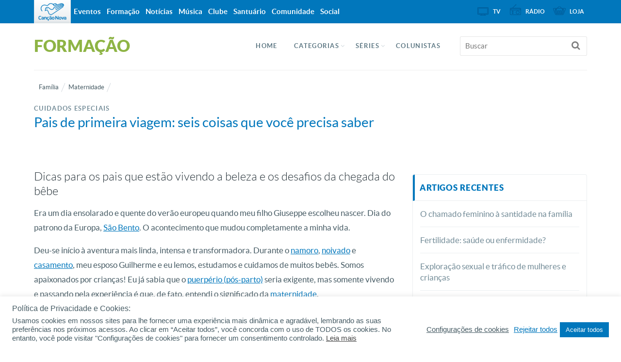

--- FILE ---
content_type: text/css
request_url: https://formacao.cancaonova.com/wp-content/themes/formacao_theme/library/css/main/global.css?ver=1.1.3
body_size: 12281
content:
.clearfix:before,.clearfix:after,.container:before,.container:after,.container-fluid:before,.container-fluid:after,.row:before,.row:after{content:" ";display:table}.clearfix:after,.container:after,.container-fluid:after,.row:after{clear:both}.center-block{display:block;margin-left:auto;margin-right:auto}.pull-right{float:right !important}.pull-left{float:left !important}.hide{display:none !important}.show{display:block !important}.invisible{visibility:hidden}.text-hide{font:0/0 a;color:transparent;text-shadow:none;background-color:transparent;border:0}.hidden{display:none !important}.affix{position:fixed}/*!
 *  Font Awesome 4.4.0 by @davegandy - http://fontawesome.io - @fontawesome
 *  License - http://fontawesome.io/license (Font: SIL OFL 1.1, CSS: MIT License)
 */.fa{display:inline-block;font:normal normal normal 14px/1 FontAwesome;font-size:inherit;text-rendering:auto;-webkit-font-smoothing:antialiased;-moz-osx-font-smoothing:grayscale}.fa-lg{font-size:1.33333333em;line-height:.75em;vertical-align:-15%}.fa-2x{font-size:2em}.fa-3x{font-size:3em}.fa-4x{font-size:4em}.fa-5x{font-size:5em}.fa-fw{width:1.28571429em;text-align:center}.fa-ul{padding-left:0;margin-left:2.14285714em;list-style-type:none}.fa-ul>li{position:relative}.fa-li{position:absolute;left:-2.14285714em;width:2.14285714em;top:.14285714em;text-align:center}.fa-li.fa-lg{left:-1.85714286em}.fa-border{padding:.2em .25em .15em;border:solid .08em #eeeeee;border-radius:.1em}.fa-pull-left{float:left}.fa-pull-right{float:right}.fa.fa-pull-left{margin-right:.3em}.fa.fa-pull-right{margin-left:.3em}.pull-right{float:right}.pull-left{float:left}.fa.pull-left{margin-right:.3em}.fa.pull-right{margin-left:.3em}.fa-spin{-webkit-animation:fa-spin 2s infinite linear;animation:fa-spin 2s infinite linear}.fa-pulse{-webkit-animation:fa-spin 1s infinite steps(8);animation:fa-spin 1s infinite steps(8)}@-webkit-keyframes fa-spin{0%{-webkit-transform:rotate(0deg);transform:rotate(0deg)}100%{-webkit-transform:rotate(359deg);transform:rotate(359deg)}}@keyframes fa-spin{0%{-webkit-transform:rotate(0deg);transform:rotate(0deg)}100%{-webkit-transform:rotate(359deg);transform:rotate(359deg)}}.fa-rotate-90{filter:progid:DXImageTransform.Microsoft.BasicImage(rotation=1);-webkit-transform:rotate(90deg);-ms-transform:rotate(90deg);transform:rotate(90deg)}.fa-rotate-180{filter:progid:DXImageTransform.Microsoft.BasicImage(rotation=2);-webkit-transform:rotate(180deg);-ms-transform:rotate(180deg);transform:rotate(180deg)}.fa-rotate-270{filter:progid:DXImageTransform.Microsoft.BasicImage(rotation=3);-webkit-transform:rotate(270deg);-ms-transform:rotate(270deg);transform:rotate(270deg)}.fa-flip-horizontal{filter:progid:DXImageTransform.Microsoft.BasicImage(rotation=0, mirror=1);-webkit-transform:scale(-1, 1);-ms-transform:scale(-1, 1);transform:scale(-1, 1)}.fa-flip-vertical{filter:progid:DXImageTransform.Microsoft.BasicImage(rotation=2, mirror=1);-webkit-transform:scale(1, -1);-ms-transform:scale(1, -1);transform:scale(1, -1)}:root .fa-rotate-90,:root .fa-rotate-180,:root .fa-rotate-270,:root .fa-flip-horizontal,:root .fa-flip-vertical{filter:none}.fa-stack{position:relative;display:inline-block;width:2em;height:2em;line-height:2em;vertical-align:middle}.fa-stack-1x,.fa-stack-2x{position:absolute;left:0;width:100%;text-align:center}.fa-stack-1x{line-height:inherit}.fa-stack-2x{font-size:2em}.fa-inverse{color:#ffffff}.fa-glass:before{content:"\f000"}.fa-music:before{content:"\f001"}.fa-search:before{content:"\f002"}.fa-envelope-o:before{content:"\f003"}.fa-heart:before{content:"\f004"}.fa-star:before{content:"\f005"}.fa-star-o:before{content:"\f006"}.fa-user:before{content:"\f007"}.fa-film:before{content:"\f008"}.fa-th-large:before{content:"\f009"}.fa-th:before{content:"\f00a"}.fa-th-list:before{content:"\f00b"}.fa-check:before{content:"\f00c"}.fa-remove:before,.fa-close:before,.fa-times:before{content:"\f00d"}.fa-search-plus:before{content:"\f00e"}.fa-search-minus:before{content:"\f010"}.fa-power-off:before{content:"\f011"}.fa-signal:before{content:"\f012"}.fa-gear:before,.fa-cog:before{content:"\f013"}.fa-trash-o:before{content:"\f014"}.fa-home:before{content:"\f015"}.fa-file-o:before{content:"\f016"}.fa-clock-o:before{content:"\f017"}.fa-road:before{content:"\f018"}.fa-download:before{content:"\f019"}.fa-arrow-circle-o-down:before{content:"\f01a"}.fa-arrow-circle-o-up:before{content:"\f01b"}.fa-inbox:before{content:"\f01c"}.fa-play-circle-o:before{content:"\f01d"}.fa-rotate-right:before,.fa-repeat:before{content:"\f01e"}.fa-refresh:before{content:"\f021"}.fa-list-alt:before{content:"\f022"}.fa-lock:before{content:"\f023"}.fa-flag:before{content:"\f024"}.fa-headphones:before{content:"\f025"}.fa-volume-off:before{content:"\f026"}.fa-volume-down:before{content:"\f027"}.fa-volume-up:before{content:"\f028"}.fa-qrcode:before{content:"\f029"}.fa-barcode:before{content:"\f02a"}.fa-tag:before{content:"\f02b"}.fa-tags:before{content:"\f02c"}.fa-book:before{content:"\f02d"}.fa-bookmark:before{content:"\f02e"}.fa-print:before{content:"\f02f"}.fa-camera:before{content:"\f030"}.fa-font:before{content:"\f031"}.fa-bold:before{content:"\f032"}.fa-italic:before{content:"\f033"}.fa-text-height:before{content:"\f034"}.fa-text-width:before{content:"\f035"}.fa-align-left:before{content:"\f036"}.fa-align-center:before{content:"\f037"}.fa-align-right:before{content:"\f038"}.fa-align-justify:before{content:"\f039"}.fa-list:before{content:"\f03a"}.fa-dedent:before,.fa-outdent:before{content:"\f03b"}.fa-indent:before{content:"\f03c"}.fa-video-camera:before{content:"\f03d"}.fa-photo:before,.fa-image:before,.fa-picture-o:before{content:"\f03e"}.fa-pencil:before{content:"\f040"}.fa-map-marker:before{content:"\f041"}.fa-adjust:before{content:"\f042"}.fa-tint:before{content:"\f043"}.fa-edit:before,.fa-pencil-square-o:before{content:"\f044"}.fa-share-square-o:before{content:"\f045"}.fa-check-square-o:before{content:"\f046"}.fa-arrows:before{content:"\f047"}.fa-step-backward:before{content:"\f048"}.fa-fast-backward:before{content:"\f049"}.fa-backward:before{content:"\f04a"}.fa-play:before{content:"\f04b"}.fa-pause:before{content:"\f04c"}.fa-stop:before{content:"\f04d"}.fa-forward:before{content:"\f04e"}.fa-fast-forward:before{content:"\f050"}.fa-step-forward:before{content:"\f051"}.fa-eject:before{content:"\f052"}.fa-chevron-left:before{content:"\f053"}.fa-chevron-right:before{content:"\f054"}.fa-plus-circle:before{content:"\f055"}.fa-minus-circle:before{content:"\f056"}.fa-times-circle:before{content:"\f057"}.fa-check-circle:before{content:"\f058"}.fa-question-circle:before{content:"\f059"}.fa-info-circle:before{content:"\f05a"}.fa-crosshairs:before{content:"\f05b"}.fa-times-circle-o:before{content:"\f05c"}.fa-check-circle-o:before{content:"\f05d"}.fa-ban:before{content:"\f05e"}.fa-arrow-left:before{content:"\f060"}.fa-arrow-right:before{content:"\f061"}.fa-arrow-up:before{content:"\f062"}.fa-arrow-down:before{content:"\f063"}.fa-mail-forward:before,.fa-share:before{content:"\f064"}.fa-expand:before{content:"\f065"}.fa-compress:before{content:"\f066"}.fa-plus:before{content:"\f067"}.fa-minus:before{content:"\f068"}.fa-asterisk:before{content:"\f069"}.fa-exclamation-circle:before{content:"\f06a"}.fa-gift:before{content:"\f06b"}.fa-leaf:before{content:"\f06c"}.fa-fire:before{content:"\f06d"}.fa-eye:before{content:"\f06e"}.fa-eye-slash:before{content:"\f070"}.fa-warning:before,.fa-exclamation-triangle:before{content:"\f071"}.fa-plane:before{content:"\f072"}.fa-calendar:before{content:"\f073"}.fa-random:before{content:"\f074"}.fa-comment:before{content:"\f075"}.fa-magnet:before{content:"\f076"}.fa-chevron-up:before{content:"\f077"}.fa-chevron-down:before{content:"\f078"}.fa-retweet:before{content:"\f079"}.fa-shopping-cart:before{content:"\f07a"}.fa-folder:before{content:"\f07b"}.fa-folder-open:before{content:"\f07c"}.fa-arrows-v:before{content:"\f07d"}.fa-arrows-h:before{content:"\f07e"}.fa-bar-chart-o:before,.fa-bar-chart:before{content:"\f080"}.fa-twitter-square:before{content:"\f081"}.fa-facebook-square:before{content:"\f082"}.fa-camera-retro:before{content:"\f083"}.fa-key:before{content:"\f084"}.fa-gears:before,.fa-cogs:before{content:"\f085"}.fa-comments:before{content:"\f086"}.fa-thumbs-o-up:before{content:"\f087"}.fa-thumbs-o-down:before{content:"\f088"}.fa-star-half:before{content:"\f089"}.fa-heart-o:before{content:"\f08a"}.fa-sign-out:before{content:"\f08b"}.fa-linkedin-square:before{content:"\f08c"}.fa-thumb-tack:before{content:"\f08d"}.fa-external-link:before{content:"\f08e"}.fa-sign-in:before{content:"\f090"}.fa-trophy:before{content:"\f091"}.fa-github-square:before{content:"\f092"}.fa-upload:before{content:"\f093"}.fa-lemon-o:before{content:"\f094"}.fa-phone:before{content:"\f095"}.fa-square-o:before{content:"\f096"}.fa-bookmark-o:before{content:"\f097"}.fa-phone-square:before{content:"\f098"}.fa-twitter:before{content:"\f099"}.fa-facebook-f:before,.fa-facebook:before{content:"\f09a"}.fa-github:before{content:"\f09b"}.fa-unlock:before{content:"\f09c"}.fa-credit-card:before{content:"\f09d"}.fa-feed:before,.fa-rss:before{content:"\f09e"}.fa-hdd-o:before{content:"\f0a0"}.fa-bullhorn:before{content:"\f0a1"}.fa-bell:before{content:"\f0f3"}.fa-certificate:before{content:"\f0a3"}.fa-hand-o-right:before{content:"\f0a4"}.fa-hand-o-left:before{content:"\f0a5"}.fa-hand-o-up:before{content:"\f0a6"}.fa-hand-o-down:before{content:"\f0a7"}.fa-arrow-circle-left:before{content:"\f0a8"}.fa-arrow-circle-right:before{content:"\f0a9"}.fa-arrow-circle-up:before{content:"\f0aa"}.fa-arrow-circle-down:before{content:"\f0ab"}.fa-globe:before{content:"\f0ac"}.fa-wrench:before{content:"\f0ad"}.fa-tasks:before{content:"\f0ae"}.fa-filter:before{content:"\f0b0"}.fa-briefcase:before{content:"\f0b1"}.fa-arrows-alt:before{content:"\f0b2"}.fa-group:before,.fa-users:before{content:"\f0c0"}.fa-chain:before,.fa-link:before{content:"\f0c1"}.fa-cloud:before{content:"\f0c2"}.fa-flask:before{content:"\f0c3"}.fa-cut:before,.fa-scissors:before{content:"\f0c4"}.fa-copy:before,.fa-files-o:before{content:"\f0c5"}.fa-paperclip:before{content:"\f0c6"}.fa-save:before,.fa-floppy-o:before{content:"\f0c7"}.fa-square:before{content:"\f0c8"}.fa-navicon:before,.fa-reorder:before,.fa-bars:before{content:"\f0c9"}.fa-list-ul:before{content:"\f0ca"}.fa-list-ol:before{content:"\f0cb"}.fa-strikethrough:before{content:"\f0cc"}.fa-underline:before{content:"\f0cd"}.fa-table:before{content:"\f0ce"}.fa-magic:before{content:"\f0d0"}.fa-truck:before{content:"\f0d1"}.fa-pinterest:before{content:"\f0d2"}.fa-pinterest-square:before{content:"\f0d3"}.fa-google-plus-square:before{content:"\f0d4"}.fa-google-plus:before{content:"\f0d5"}.fa-money:before{content:"\f0d6"}.fa-caret-down:before{content:"\f0d7"}.fa-caret-up:before{content:"\f0d8"}.fa-caret-left:before{content:"\f0d9"}.fa-caret-right:before{content:"\f0da"}.fa-columns:before{content:"\f0db"}.fa-unsorted:before,.fa-sort:before{content:"\f0dc"}.fa-sort-down:before,.fa-sort-desc:before{content:"\f0dd"}.fa-sort-up:before,.fa-sort-asc:before{content:"\f0de"}.fa-envelope:before{content:"\f0e0"}.fa-linkedin:before{content:"\f0e1"}.fa-rotate-left:before,.fa-undo:before{content:"\f0e2"}.fa-legal:before,.fa-gavel:before{content:"\f0e3"}.fa-dashboard:before,.fa-tachometer:before{content:"\f0e4"}.fa-comment-o:before{content:"\f0e5"}.fa-comments-o:before{content:"\f0e6"}.fa-flash:before,.fa-bolt:before{content:"\f0e7"}.fa-sitemap:before{content:"\f0e8"}.fa-umbrella:before{content:"\f0e9"}.fa-paste:before,.fa-clipboard:before{content:"\f0ea"}.fa-lightbulb-o:before{content:"\f0eb"}.fa-exchange:before{content:"\f0ec"}.fa-cloud-download:before{content:"\f0ed"}.fa-cloud-upload:before{content:"\f0ee"}.fa-user-md:before{content:"\f0f0"}.fa-stethoscope:before{content:"\f0f1"}.fa-suitcase:before{content:"\f0f2"}.fa-bell-o:before{content:"\f0a2"}.fa-coffee:before{content:"\f0f4"}.fa-cutlery:before{content:"\f0f5"}.fa-file-text-o:before{content:"\f0f6"}.fa-building-o:before{content:"\f0f7"}.fa-hospital-o:before{content:"\f0f8"}.fa-ambulance:before{content:"\f0f9"}.fa-medkit:before{content:"\f0fa"}.fa-fighter-jet:before{content:"\f0fb"}.fa-beer:before{content:"\f0fc"}.fa-h-square:before{content:"\f0fd"}.fa-plus-square:before{content:"\f0fe"}.fa-angle-double-left:before{content:"\f100"}.fa-angle-double-right:before{content:"\f101"}.fa-angle-double-up:before{content:"\f102"}.fa-angle-double-down:before{content:"\f103"}.fa-angle-left:before{content:"\f104"}.fa-angle-right:before{content:"\f105"}.fa-angle-up:before{content:"\f106"}.fa-angle-down:before{content:"\f107"}.fa-desktop:before{content:"\f108"}.fa-laptop:before{content:"\f109"}.fa-tablet:before{content:"\f10a"}.fa-mobile-phone:before,.fa-mobile:before{content:"\f10b"}.fa-circle-o:before{content:"\f10c"}.fa-quote-left:before{content:"\f10d"}.fa-quote-right:before{content:"\f10e"}.fa-spinner:before{content:"\f110"}.fa-circle:before{content:"\f111"}.fa-mail-reply:before,.fa-reply:before{content:"\f112"}.fa-github-alt:before{content:"\f113"}.fa-folder-o:before{content:"\f114"}.fa-folder-open-o:before{content:"\f115"}.fa-smile-o:before{content:"\f118"}.fa-frown-o:before{content:"\f119"}.fa-meh-o:before{content:"\f11a"}.fa-gamepad:before{content:"\f11b"}.fa-keyboard-o:before{content:"\f11c"}.fa-flag-o:before{content:"\f11d"}.fa-flag-checkered:before{content:"\f11e"}.fa-terminal:before{content:"\f120"}.fa-code:before{content:"\f121"}.fa-mail-reply-all:before,.fa-reply-all:before{content:"\f122"}.fa-star-half-empty:before,.fa-star-half-full:before,.fa-star-half-o:before{content:"\f123"}.fa-location-arrow:before{content:"\f124"}.fa-crop:before{content:"\f125"}.fa-code-fork:before{content:"\f126"}.fa-unlink:before,.fa-chain-broken:before{content:"\f127"}.fa-question:before{content:"\f128"}.fa-info:before{content:"\f129"}.fa-exclamation:before{content:"\f12a"}.fa-superscript:before{content:"\f12b"}.fa-subscript:before{content:"\f12c"}.fa-eraser:before{content:"\f12d"}.fa-puzzle-piece:before{content:"\f12e"}.fa-microphone:before{content:"\f130"}.fa-microphone-slash:before{content:"\f131"}.fa-shield:before{content:"\f132"}.fa-calendar-o:before{content:"\f133"}.fa-fire-extinguisher:before{content:"\f134"}.fa-rocket:before{content:"\f135"}.fa-maxcdn:before{content:"\f136"}.fa-chevron-circle-left:before{content:"\f137"}.fa-chevron-circle-right:before{content:"\f138"}.fa-chevron-circle-up:before{content:"\f139"}.fa-chevron-circle-down:before{content:"\f13a"}.fa-html5:before{content:"\f13b"}.fa-css3:before{content:"\f13c"}.fa-anchor:before{content:"\f13d"}.fa-unlock-alt:before{content:"\f13e"}.fa-bullseye:before{content:"\f140"}.fa-ellipsis-h:before{content:"\f141"}.fa-ellipsis-v:before{content:"\f142"}.fa-rss-square:before{content:"\f143"}.fa-play-circle:before{content:"\f144"}.fa-ticket:before{content:"\f145"}.fa-minus-square:before{content:"\f146"}.fa-minus-square-o:before{content:"\f147"}.fa-level-up:before{content:"\f148"}.fa-level-down:before{content:"\f149"}.fa-check-square:before{content:"\f14a"}.fa-pencil-square:before{content:"\f14b"}.fa-external-link-square:before{content:"\f14c"}.fa-share-square:before{content:"\f14d"}.fa-compass:before{content:"\f14e"}.fa-toggle-down:before,.fa-caret-square-o-down:before{content:"\f150"}.fa-toggle-up:before,.fa-caret-square-o-up:before{content:"\f151"}.fa-toggle-right:before,.fa-caret-square-o-right:before{content:"\f152"}.fa-euro:before,.fa-eur:before{content:"\f153"}.fa-gbp:before{content:"\f154"}.fa-dollar:before,.fa-usd:before{content:"\f155"}.fa-rupee:before,.fa-inr:before{content:"\f156"}.fa-cny:before,.fa-rmb:before,.fa-yen:before,.fa-jpy:before{content:"\f157"}.fa-ruble:before,.fa-rouble:before,.fa-rub:before{content:"\f158"}.fa-won:before,.fa-krw:before{content:"\f159"}.fa-bitcoin:before,.fa-btc:before{content:"\f15a"}.fa-file:before{content:"\f15b"}.fa-file-text:before{content:"\f15c"}.fa-sort-alpha-asc:before{content:"\f15d"}.fa-sort-alpha-desc:before{content:"\f15e"}.fa-sort-amount-asc:before{content:"\f160"}.fa-sort-amount-desc:before{content:"\f161"}.fa-sort-numeric-asc:before{content:"\f162"}.fa-sort-numeric-desc:before{content:"\f163"}.fa-thumbs-up:before{content:"\f164"}.fa-thumbs-down:before{content:"\f165"}.fa-youtube-square:before{content:"\f166"}.fa-youtube:before{content:"\f167"}.fa-xing:before{content:"\f168"}.fa-xing-square:before{content:"\f169"}.fa-youtube-play:before{content:"\f16a"}.fa-dropbox:before{content:"\f16b"}.fa-stack-overflow:before{content:"\f16c"}.fa-instagram:before{content:"\f16d"}.fa-flickr:before{content:"\f16e"}.fa-adn:before{content:"\f170"}.fa-bitbucket:before{content:"\f171"}.fa-bitbucket-square:before{content:"\f172"}.fa-tumblr:before{content:"\f173"}.fa-tumblr-square:before{content:"\f174"}.fa-long-arrow-down:before{content:"\f175"}.fa-long-arrow-up:before{content:"\f176"}.fa-long-arrow-left:before{content:"\f177"}.fa-long-arrow-right:before{content:"\f178"}.fa-apple:before{content:"\f179"}.fa-windows:before{content:"\f17a"}.fa-android:before{content:"\f17b"}.fa-linux:before{content:"\f17c"}.fa-dribbble:before{content:"\f17d"}.fa-skype:before{content:"\f17e"}.fa-foursquare:before{content:"\f180"}.fa-trello:before{content:"\f181"}.fa-female:before{content:"\f182"}.fa-male:before{content:"\f183"}.fa-gittip:before,.fa-gratipay:before{content:"\f184"}.fa-sun-o:before{content:"\f185"}.fa-moon-o:before{content:"\f186"}.fa-archive:before{content:"\f187"}.fa-bug:before{content:"\f188"}.fa-vk:before{content:"\f189"}.fa-weibo:before{content:"\f18a"}.fa-renren:before{content:"\f18b"}.fa-pagelines:before{content:"\f18c"}.fa-stack-exchange:before{content:"\f18d"}.fa-arrow-circle-o-right:before{content:"\f18e"}.fa-arrow-circle-o-left:before{content:"\f190"}.fa-toggle-left:before,.fa-caret-square-o-left:before{content:"\f191"}.fa-dot-circle-o:before{content:"\f192"}.fa-wheelchair:before{content:"\f193"}.fa-vimeo-square:before{content:"\f194"}.fa-turkish-lira:before,.fa-try:before{content:"\f195"}.fa-plus-square-o:before{content:"\f196"}.fa-space-shuttle:before{content:"\f197"}.fa-slack:before{content:"\f198"}.fa-envelope-square:before{content:"\f199"}.fa-wordpress:before{content:"\f19a"}.fa-openid:before{content:"\f19b"}.fa-institution:before,.fa-bank:before,.fa-university:before{content:"\f19c"}.fa-mortar-board:before,.fa-graduation-cap:before{content:"\f19d"}.fa-yahoo:before{content:"\f19e"}.fa-google:before{content:"\f1a0"}.fa-reddit:before{content:"\f1a1"}.fa-reddit-square:before{content:"\f1a2"}.fa-stumbleupon-circle:before{content:"\f1a3"}.fa-stumbleupon:before{content:"\f1a4"}.fa-delicious:before{content:"\f1a5"}.fa-digg:before{content:"\f1a6"}.fa-pied-piper:before{content:"\f1a7"}.fa-pied-piper-alt:before{content:"\f1a8"}.fa-drupal:before{content:"\f1a9"}.fa-joomla:before{content:"\f1aa"}.fa-language:before{content:"\f1ab"}.fa-fax:before{content:"\f1ac"}.fa-building:before{content:"\f1ad"}.fa-child:before{content:"\f1ae"}.fa-paw:before{content:"\f1b0"}.fa-spoon:before{content:"\f1b1"}.fa-cube:before{content:"\f1b2"}.fa-cubes:before{content:"\f1b3"}.fa-behance:before{content:"\f1b4"}.fa-behance-square:before{content:"\f1b5"}.fa-steam:before{content:"\f1b6"}.fa-steam-square:before{content:"\f1b7"}.fa-recycle:before{content:"\f1b8"}.fa-automobile:before,.fa-car:before{content:"\f1b9"}.fa-cab:before,.fa-taxi:before{content:"\f1ba"}.fa-tree:before{content:"\f1bb"}.fa-spotify:before{content:"\f1bc"}.fa-deviantart:before{content:"\f1bd"}.fa-soundcloud:before{content:"\f1be"}.fa-database:before{content:"\f1c0"}.fa-file-pdf-o:before{content:"\f1c1"}.fa-file-word-o:before{content:"\f1c2"}.fa-file-excel-o:before{content:"\f1c3"}.fa-file-powerpoint-o:before{content:"\f1c4"}.fa-file-photo-o:before,.fa-file-picture-o:before,.fa-file-image-o:before{content:"\f1c5"}.fa-file-zip-o:before,.fa-file-archive-o:before{content:"\f1c6"}.fa-file-sound-o:before,.fa-file-audio-o:before{content:"\f1c7"}.fa-file-movie-o:before,.fa-file-video-o:before{content:"\f1c8"}.fa-file-code-o:before{content:"\f1c9"}.fa-vine:before{content:"\f1ca"}.fa-codepen:before{content:"\f1cb"}.fa-jsfiddle:before{content:"\f1cc"}.fa-life-bouy:before,.fa-life-buoy:before,.fa-life-saver:before,.fa-support:before,.fa-life-ring:before{content:"\f1cd"}.fa-circle-o-notch:before{content:"\f1ce"}.fa-ra:before,.fa-rebel:before{content:"\f1d0"}.fa-ge:before,.fa-empire:before{content:"\f1d1"}.fa-git-square:before{content:"\f1d2"}.fa-git:before{content:"\f1d3"}.fa-y-combinator-square:before,.fa-yc-square:before,.fa-hacker-news:before{content:"\f1d4"}.fa-tencent-weibo:before{content:"\f1d5"}.fa-qq:before{content:"\f1d6"}.fa-wechat:before,.fa-weixin:before{content:"\f1d7"}.fa-send:before,.fa-paper-plane:before{content:"\f1d8"}.fa-send-o:before,.fa-paper-plane-o:before{content:"\f1d9"}.fa-history:before{content:"\f1da"}.fa-circle-thin:before{content:"\f1db"}.fa-header:before{content:"\f1dc"}.fa-paragraph:before{content:"\f1dd"}.fa-sliders:before{content:"\f1de"}.fa-share-alt:before{content:"\f1e0"}.fa-share-alt-square:before{content:"\f1e1"}.fa-bomb:before{content:"\f1e2"}.fa-soccer-ball-o:before,.fa-futbol-o:before{content:"\f1e3"}.fa-tty:before{content:"\f1e4"}.fa-binoculars:before{content:"\f1e5"}.fa-plug:before{content:"\f1e6"}.fa-slideshare:before{content:"\f1e7"}.fa-twitch:before{content:"\f1e8"}.fa-yelp:before{content:"\f1e9"}.fa-newspaper-o:before{content:"\f1ea"}.fa-wifi:before{content:"\f1eb"}.fa-calculator:before{content:"\f1ec"}.fa-paypal:before{content:"\f1ed"}.fa-google-wallet:before{content:"\f1ee"}.fa-cc-visa:before{content:"\f1f0"}.fa-cc-mastercard:before{content:"\f1f1"}.fa-cc-discover:before{content:"\f1f2"}.fa-cc-amex:before{content:"\f1f3"}.fa-cc-paypal:before{content:"\f1f4"}.fa-cc-stripe:before{content:"\f1f5"}.fa-bell-slash:before{content:"\f1f6"}.fa-bell-slash-o:before{content:"\f1f7"}.fa-trash:before{content:"\f1f8"}.fa-copyright:before{content:"\f1f9"}.fa-at:before{content:"\f1fa"}.fa-eyedropper:before{content:"\f1fb"}.fa-paint-brush:before{content:"\f1fc"}.fa-birthday-cake:before{content:"\f1fd"}.fa-area-chart:before{content:"\f1fe"}.fa-pie-chart:before{content:"\f200"}.fa-line-chart:before{content:"\f201"}.fa-lastfm:before{content:"\f202"}.fa-lastfm-square:before{content:"\f203"}.fa-toggle-off:before{content:"\f204"}.fa-toggle-on:before{content:"\f205"}.fa-bicycle:before{content:"\f206"}.fa-bus:before{content:"\f207"}.fa-ioxhost:before{content:"\f208"}.fa-angellist:before{content:"\f209"}.fa-cc:before{content:"\f20a"}.fa-shekel:before,.fa-sheqel:before,.fa-ils:before{content:"\f20b"}.fa-meanpath:before{content:"\f20c"}.fa-buysellads:before{content:"\f20d"}.fa-connectdevelop:before{content:"\f20e"}.fa-dashcube:before{content:"\f210"}.fa-forumbee:before{content:"\f211"}.fa-leanpub:before{content:"\f212"}.fa-sellsy:before{content:"\f213"}.fa-shirtsinbulk:before{content:"\f214"}.fa-simplybuilt:before{content:"\f215"}.fa-skyatlas:before{content:"\f216"}.fa-cart-plus:before{content:"\f217"}.fa-cart-arrow-down:before{content:"\f218"}.fa-diamond:before{content:"\f219"}.fa-ship:before{content:"\f21a"}.fa-user-secret:before{content:"\f21b"}.fa-motorcycle:before{content:"\f21c"}.fa-street-view:before{content:"\f21d"}.fa-heartbeat:before{content:"\f21e"}.fa-venus:before{content:"\f221"}.fa-mars:before{content:"\f222"}.fa-mercury:before{content:"\f223"}.fa-intersex:before,.fa-transgender:before{content:"\f224"}.fa-transgender-alt:before{content:"\f225"}.fa-venus-double:before{content:"\f226"}.fa-mars-double:before{content:"\f227"}.fa-venus-mars:before{content:"\f228"}.fa-mars-stroke:before{content:"\f229"}.fa-mars-stroke-v:before{content:"\f22a"}.fa-mars-stroke-h:before{content:"\f22b"}.fa-neuter:before{content:"\f22c"}.fa-genderless:before{content:"\f22d"}.fa-facebook-official:before{content:"\f230"}.fa-pinterest-p:before{content:"\f231"}.fa-whatsapp:before{content:"\f232"}.fa-server:before{content:"\f233"}.fa-user-plus:before{content:"\f234"}.fa-user-times:before{content:"\f235"}.fa-hotel:before,.fa-bed:before{content:"\f236"}.fa-viacoin:before{content:"\f237"}.fa-train:before{content:"\f238"}.fa-subway:before{content:"\f239"}.fa-medium:before{content:"\f23a"}.fa-yc:before,.fa-y-combinator:before{content:"\f23b"}.fa-optin-monster:before{content:"\f23c"}.fa-opencart:before{content:"\f23d"}.fa-expeditedssl:before{content:"\f23e"}.fa-battery-4:before,.fa-battery-full:before{content:"\f240"}.fa-battery-3:before,.fa-battery-three-quarters:before{content:"\f241"}.fa-battery-2:before,.fa-battery-half:before{content:"\f242"}.fa-battery-1:before,.fa-battery-quarter:before{content:"\f243"}.fa-battery-0:before,.fa-battery-empty:before{content:"\f244"}.fa-mouse-pointer:before{content:"\f245"}.fa-i-cursor:before{content:"\f246"}.fa-object-group:before{content:"\f247"}.fa-object-ungroup:before{content:"\f248"}.fa-sticky-note:before{content:"\f249"}.fa-sticky-note-o:before{content:"\f24a"}.fa-cc-jcb:before{content:"\f24b"}.fa-cc-diners-club:before{content:"\f24c"}.fa-clone:before{content:"\f24d"}.fa-balance-scale:before{content:"\f24e"}.fa-hourglass-o:before{content:"\f250"}.fa-hourglass-1:before,.fa-hourglass-start:before{content:"\f251"}.fa-hourglass-2:before,.fa-hourglass-half:before{content:"\f252"}.fa-hourglass-3:before,.fa-hourglass-end:before{content:"\f253"}.fa-hourglass:before{content:"\f254"}.fa-hand-grab-o:before,.fa-hand-rock-o:before{content:"\f255"}.fa-hand-stop-o:before,.fa-hand-paper-o:before{content:"\f256"}.fa-hand-scissors-o:before{content:"\f257"}.fa-hand-lizard-o:before{content:"\f258"}.fa-hand-spock-o:before{content:"\f259"}.fa-hand-pointer-o:before{content:"\f25a"}.fa-hand-peace-o:before{content:"\f25b"}.fa-trademark:before{content:"\f25c"}.fa-registered:before{content:"\f25d"}.fa-creative-commons:before{content:"\f25e"}.fa-gg:before{content:"\f260"}.fa-gg-circle:before{content:"\f261"}.fa-tripadvisor:before{content:"\f262"}.fa-odnoklassniki:before{content:"\f263"}.fa-odnoklassniki-square:before{content:"\f264"}.fa-get-pocket:before{content:"\f265"}.fa-wikipedia-w:before{content:"\f266"}.fa-safari:before{content:"\f267"}.fa-chrome:before{content:"\f268"}.fa-firefox:before{content:"\f269"}.fa-opera:before{content:"\f26a"}.fa-internet-explorer:before{content:"\f26b"}.fa-tv:before,.fa-television:before{content:"\f26c"}.fa-contao:before{content:"\f26d"}.fa-500px:before{content:"\f26e"}.fa-amazon:before{content:"\f270"}.fa-calendar-plus-o:before{content:"\f271"}.fa-calendar-minus-o:before{content:"\f272"}.fa-calendar-times-o:before{content:"\f273"}.fa-calendar-check-o:before{content:"\f274"}.fa-industry:before{content:"\f275"}.fa-map-pin:before{content:"\f276"}.fa-map-signs:before{content:"\f277"}.fa-map-o:before{content:"\f278"}.fa-map:before{content:"\f279"}.fa-commenting:before{content:"\f27a"}.fa-commenting-o:before{content:"\f27b"}.fa-houzz:before{content:"\f27c"}.fa-vimeo:before{content:"\f27d"}.fa-black-tie:before{content:"\f27e"}.fa-fonticons:before{content:"\f280"}html,body,div,span,applet,object,iframe,h1,h2,h3,h4,h5,h6,p,blockquote,pre,a,abbr,acronym,address,big,cite,code,del,dfn,em,img,ins,kbd,q,s,samp,small,strike,strong,sub,sup,tt,var,b,u,i,center,dl,dt,dd,ol,ul,li,fieldset,form,label,legend,table,caption,tbody,tfoot,thead,tr,th,td,article,aside,canvas,details,embed,figure,figcaption,footer,header,hgroup,menu,nav,output,ruby,section,summary,time,mark,audio,video{margin:0;padding:0;border:0;font-size:100%;font:inherit;vertical-align:baseline}ol,ul{list-style:none;padding:0}a:hover,a:focus{text-decoration:none}a:focus{text-decoration:none;outline:none}a:hover,a:active,a:focus,a:link,a:visited{outline:0;outline:0 !important;outline-style:none}button,object,embed{outline:0}input::-moz-focus-inner{outline:0}input[type="submit"]::-moz-focus-inner,input[type="button"]::-moz-focus-inner{outline:0}select:-moz-focusring{color:transparent;text-shadow:0 0 0 #000}*,*:focus{-webkit-tap-highlight-color:rgba(255,255,255,0);-webkit-tap-highlight-color:transparent;outline:none !important}input[type="search"]{-webkit-appearance:none !important;-moz-appearance:none !important;appearance:none !important}.container{margin-right:auto;margin-left:auto;padding-left:15px;padding-right:15px}@media (min-width:768px){.container{width:750px}}@media (min-width:992px){.container{width:970px}}@media (min-width:1200px){.container{width:1170px}}.container-fluid{margin-right:auto;margin-left:auto;padding-left:15px;padding-right:15px}.row{margin-left:-15px;margin-right:-15px}.col-xs-1, .col-sm-1, .col-md-1, .col-lg-1, .col-xs-2, .col-sm-2, .col-md-2, .col-lg-2, .col-xs-3, .col-sm-3, .col-md-3, .col-lg-3, .col-xs-4, .col-sm-4, .col-md-4, .col-lg-4, .col-xs-5, .col-sm-5, .col-md-5, .col-lg-5, .col-xs-6, .col-sm-6, .col-md-6, .col-lg-6, .col-xs-7, .col-sm-7, .col-md-7, .col-lg-7, .col-xs-8, .col-sm-8, .col-md-8, .col-lg-8, .col-xs-9, .col-sm-9, .col-md-9, .col-lg-9, .col-xs-10, .col-sm-10, .col-md-10, .col-lg-10, .col-xs-11, .col-sm-11, .col-md-11, .col-lg-11, .col-xs-12, .col-sm-12, .col-md-12, .col-lg-12{position:relative;min-height:1px;padding-left:15px;padding-right:15px}.col-xs-1, .col-xs-2, .col-xs-3, .col-xs-4, .col-xs-5, .col-xs-6, .col-xs-7, .col-xs-8, .col-xs-9, .col-xs-10, .col-xs-11, .col-xs-12{float:left}.col-xs-12{width:100%}.col-xs-11{width:91.66666667%}.col-xs-10{width:83.33333333%}.col-xs-9{width:75%}.col-xs-8{width:66.66666667%}.col-xs-7{width:58.33333333%}.col-xs-6{width:50%}.col-xs-5{width:41.66666667%}.col-xs-4{width:33.33333333%}.col-xs-3{width:25%}.col-xs-2{width:16.66666667%}.col-xs-1{width:8.33333333%}.col-xs-pull-12{right:100%}.col-xs-pull-11{right:91.66666667%}.col-xs-pull-10{right:83.33333333%}.col-xs-pull-9{right:75%}.col-xs-pull-8{right:66.66666667%}.col-xs-pull-7{right:58.33333333%}.col-xs-pull-6{right:50%}.col-xs-pull-5{right:41.66666667%}.col-xs-pull-4{right:33.33333333%}.col-xs-pull-3{right:25%}.col-xs-pull-2{right:16.66666667%}.col-xs-pull-1{right:8.33333333%}.col-xs-pull-0{right:auto}.col-xs-push-12{left:100%}.col-xs-push-11{left:91.66666667%}.col-xs-push-10{left:83.33333333%}.col-xs-push-9{left:75%}.col-xs-push-8{left:66.66666667%}.col-xs-push-7{left:58.33333333%}.col-xs-push-6{left:50%}.col-xs-push-5{left:41.66666667%}.col-xs-push-4{left:33.33333333%}.col-xs-push-3{left:25%}.col-xs-push-2{left:16.66666667%}.col-xs-push-1{left:8.33333333%}.col-xs-push-0{left:auto}.col-xs-offset-12{margin-left:100%}.col-xs-offset-11{margin-left:91.66666667%}.col-xs-offset-10{margin-left:83.33333333%}.col-xs-offset-9{margin-left:75%}.col-xs-offset-8{margin-left:66.66666667%}.col-xs-offset-7{margin-left:58.33333333%}.col-xs-offset-6{margin-left:50%}.col-xs-offset-5{margin-left:41.66666667%}.col-xs-offset-4{margin-left:33.33333333%}.col-xs-offset-3{margin-left:25%}.col-xs-offset-2{margin-left:16.66666667%}.col-xs-offset-1{margin-left:8.33333333%}.col-xs-offset-0{margin-left:0}@media (min-width:768px){.col-sm-1, .col-sm-2, .col-sm-3, .col-sm-4, .col-sm-5, .col-sm-6, .col-sm-7, .col-sm-8, .col-sm-9, .col-sm-10, .col-sm-11, .col-sm-12{float:left}.col-sm-12{width:100%}.col-sm-11{width:91.66666667%}.col-sm-10{width:83.33333333%}.col-sm-9{width:75%}.col-sm-8{width:66.66666667%}.col-sm-7{width:58.33333333%}.col-sm-6{width:50%}.col-sm-5{width:41.66666667%}.col-sm-4{width:33.33333333%}.col-sm-3{width:25%}.col-sm-2{width:16.66666667%}.col-sm-1{width:8.33333333%}.col-sm-pull-12{right:100%}.col-sm-pull-11{right:91.66666667%}.col-sm-pull-10{right:83.33333333%}.col-sm-pull-9{right:75%}.col-sm-pull-8{right:66.66666667%}.col-sm-pull-7{right:58.33333333%}.col-sm-pull-6{right:50%}.col-sm-pull-5{right:41.66666667%}.col-sm-pull-4{right:33.33333333%}.col-sm-pull-3{right:25%}.col-sm-pull-2{right:16.66666667%}.col-sm-pull-1{right:8.33333333%}.col-sm-pull-0{right:auto}.col-sm-push-12{left:100%}.col-sm-push-11{left:91.66666667%}.col-sm-push-10{left:83.33333333%}.col-sm-push-9{left:75%}.col-sm-push-8{left:66.66666667%}.col-sm-push-7{left:58.33333333%}.col-sm-push-6{left:50%}.col-sm-push-5{left:41.66666667%}.col-sm-push-4{left:33.33333333%}.col-sm-push-3{left:25%}.col-sm-push-2{left:16.66666667%}.col-sm-push-1{left:8.33333333%}.col-sm-push-0{left:auto}.col-sm-offset-12{margin-left:100%}.col-sm-offset-11{margin-left:91.66666667%}.col-sm-offset-10{margin-left:83.33333333%}.col-sm-offset-9{margin-left:75%}.col-sm-offset-8{margin-left:66.66666667%}.col-sm-offset-7{margin-left:58.33333333%}.col-sm-offset-6{margin-left:50%}.col-sm-offset-5{margin-left:41.66666667%}.col-sm-offset-4{margin-left:33.33333333%}.col-sm-offset-3{margin-left:25%}.col-sm-offset-2{margin-left:16.66666667%}.col-sm-offset-1{margin-left:8.33333333%}.col-sm-offset-0{margin-left:0}}@media (min-width:992px){.col-md-1, .col-md-2, .col-md-3, .col-md-4, .col-md-5, .col-md-6, .col-md-7, .col-md-8, .col-md-9, .col-md-10, .col-md-11, .col-md-12{float:left}.col-md-12{width:100%}.col-md-11{width:91.66666667%}.col-md-10{width:83.33333333%}.col-md-9{width:75%}.col-md-8{width:66.66666667%}.col-md-7{width:58.33333333%}.col-md-6{width:50%}.col-md-5{width:41.66666667%}.col-md-4{width:33.33333333%}.col-md-3{width:25%}.col-md-2{width:16.66666667%}.col-md-1{width:8.33333333%}.col-md-pull-12{right:100%}.col-md-pull-11{right:91.66666667%}.col-md-pull-10{right:83.33333333%}.col-md-pull-9{right:75%}.col-md-pull-8{right:66.66666667%}.col-md-pull-7{right:58.33333333%}.col-md-pull-6{right:50%}.col-md-pull-5{right:41.66666667%}.col-md-pull-4{right:33.33333333%}.col-md-pull-3{right:25%}.col-md-pull-2{right:16.66666667%}.col-md-pull-1{right:8.33333333%}.col-md-pull-0{right:auto}.col-md-push-12{left:100%}.col-md-push-11{left:91.66666667%}.col-md-push-10{left:83.33333333%}.col-md-push-9{left:75%}.col-md-push-8{left:66.66666667%}.col-md-push-7{left:58.33333333%}.col-md-push-6{left:50%}.col-md-push-5{left:41.66666667%}.col-md-push-4{left:33.33333333%}.col-md-push-3{left:25%}.col-md-push-2{left:16.66666667%}.col-md-push-1{left:8.33333333%}.col-md-push-0{left:auto}.col-md-offset-12{margin-left:100%}.col-md-offset-11{margin-left:91.66666667%}.col-md-offset-10{margin-left:83.33333333%}.col-md-offset-9{margin-left:75%}.col-md-offset-8{margin-left:66.66666667%}.col-md-offset-7{margin-left:58.33333333%}.col-md-offset-6{margin-left:50%}.col-md-offset-5{margin-left:41.66666667%}.col-md-offset-4{margin-left:33.33333333%}.col-md-offset-3{margin-left:25%}.col-md-offset-2{margin-left:16.66666667%}.col-md-offset-1{margin-left:8.33333333%}.col-md-offset-0{margin-left:0}}@media (min-width:1200px){.col-lg-1, .col-lg-2, .col-lg-3, .col-lg-4, .col-lg-5, .col-lg-6, .col-lg-7, .col-lg-8, .col-lg-9, .col-lg-10, .col-lg-11, .col-lg-12{float:left}.col-lg-12{width:100%}.col-lg-11{width:91.66666667%}.col-lg-10{width:83.33333333%}.col-lg-9{width:75%}.col-lg-8{width:66.66666667%}.col-lg-7{width:58.33333333%}.col-lg-6{width:50%}.col-lg-5{width:41.66666667%}.col-lg-4{width:33.33333333%}.col-lg-3{width:25%}.col-lg-2{width:16.66666667%}.col-lg-1{width:8.33333333%}.col-lg-pull-12{right:100%}.col-lg-pull-11{right:91.66666667%}.col-lg-pull-10{right:83.33333333%}.col-lg-pull-9{right:75%}.col-lg-pull-8{right:66.66666667%}.col-lg-pull-7{right:58.33333333%}.col-lg-pull-6{right:50%}.col-lg-pull-5{right:41.66666667%}.col-lg-pull-4{right:33.33333333%}.col-lg-pull-3{right:25%}.col-lg-pull-2{right:16.66666667%}.col-lg-pull-1{right:8.33333333%}.col-lg-pull-0{right:auto}.col-lg-push-12{left:100%}.col-lg-push-11{left:91.66666667%}.col-lg-push-10{left:83.33333333%}.col-lg-push-9{left:75%}.col-lg-push-8{left:66.66666667%}.col-lg-push-7{left:58.33333333%}.col-lg-push-6{left:50%}.col-lg-push-5{left:41.66666667%}.col-lg-push-4{left:33.33333333%}.col-lg-push-3{left:25%}.col-lg-push-2{left:16.66666667%}.col-lg-push-1{left:8.33333333%}.col-lg-push-0{left:auto}.col-lg-offset-12{margin-left:100%}.col-lg-offset-11{margin-left:91.66666667%}.col-lg-offset-10{margin-left:83.33333333%}.col-lg-offset-9{margin-left:75%}.col-lg-offset-8{margin-left:66.66666667%}.col-lg-offset-7{margin-left:58.33333333%}.col-lg-offset-6{margin-left:50%}.col-lg-offset-5{margin-left:41.66666667%}.col-lg-offset-4{margin-left:33.33333333%}.col-lg-offset-3{margin-left:25%}.col-lg-offset-2{margin-left:16.66666667%}.col-lg-offset-1{margin-left:8.33333333%}.col-lg-offset-0{margin-left:0}}*{-webkit-box-sizing:border-box;-moz-box-sizing:border-box;box-sizing:border-box}*:before,*:after{-webkit-box-sizing:border-box;-moz-box-sizing:border-box;box-sizing:border-box}html{font-size:10px;-webkit-tap-highlight-color:rgba(0,0,0,0)}body{font-family:"Helvetica Neue",Helvetica,Arial,sans-serif;font-size:14px;line-height:1.42857143;color:#333;background-color:#fff}input,button,select,textarea{font-family:inherit;font-size:inherit;line-height:inherit}a{color:#0177bc;text-decoration:none}a:hover,a:focus{color:#015789;text-decoration:underline}a:focus{outline:thin dotted;outline:5px auto -webkit-focus-ring-color;outline-offset:-2px}figure{margin:0}img{vertical-align:middle}.img-responsive{display:block;max-width:100%;height:auto}.img-rounded{border-radius:6px}.img-thumbnail{padding:4px;line-height:1.42857143;background-color:#fff;border:1px solid #ddd;border-radius:4px;-webkit-transition:all .2s ease-in-out;-o-transition:all .2s ease-in-out;transition:all .2s ease-in-out;display:inline-block;max-width:100%;height:auto}.img-circle{border-radius:50%}hr{margin-top:20px;margin-bottom:20px;border:0;border-top:1px solid #eee}.sr-only{position:absolute;width:1px;height:1px;margin:-1px;padding:0;overflow:hidden;clip:rect(0, 0, 0, 0);border:0}.sr-only-focusable:active,.sr-only-focusable:focus{position:static;width:auto;height:auto;margin:0;overflow:visible;clip:auto}[role="button"]{cursor:pointer}.container-content{float:left;width:100%;position:relative;min-height:1px;padding-left:15px;padding-right:15px}@media (min-width:992px){.container-content{float:left;width:66.66666667%}}#sidebar{float:left;width:100%;position:relative;min-height:1px;padding-left:15px;padding-right:15px}@media (min-width:992px){#sidebar{float:left;width:33.33333333%}}.page-template-onecolumn-page-php .container-content{position:relative;min-height:1px;padding-left:15px;padding-right:15px}@media (min-width:992px){.page-template-onecolumn-page-php .container-content{float:left;width:100%}}.breadcrumbs{box-sizing:border-box;position:relative;float:left;width:100%;z-index:0;margin-bottom:10px}.breadcrumbs ul{position:relative;float:left;width:100%}.breadcrumbs ul li{list-style:none;position:relative;display:inline-block;float:left;padding:0 10px}.breadcrumbs ul li:before{right:5px}.breadcrumbs ul li:hover:before{color:#718A96}.breadcrumbs ul li a{box-sizing:border-box;position:relative;display:block;float:left;height:30px;margin-bottom:-1px;font-size:13px;line-height:30px;font-family:LatoRegular;color:#455A63;border-bottom:1px solid #fff}.breadcrumbs ul li a:hover{color:#0177bc;text-decoration:none;border-bottom:1px solid #0177bc}.breadcrumbs ul li:first-child:after,.breadcrumbs ul li:before{position:absolute;top:-2px;content:'\002F';width:0;height:0;z-index:1;font-family:LatoLight;font-size:24px;color:#ced5da}.breadcrumbs ul li:first-child:after{left:-3px;font-family:LatoBlack;display:none}.breadcrumbs ul .current_item{display:none}#content .not-found{text-align:center;margin-bottom:40px;padding-bottom:40px;border-bottom:1px solid #EBEEF0;position:relative;min-height:1px;padding-left:15px;padding-right:15px}@media (min-width:768px){#content .not-found{float:left;width:66.66666667%}}@media (min-width:768px){#content .not-found{left:16.66666667%}}#content .not-found h1{margin:0;font-family:LatoBold,Arial,sans-serif;font-size:24px;color:#455A63;margin:20px 0 40px}#content .not-found p{font-size:16px;width:60%;margin:0 20%;font-family:LatoRegular,sans-serif;color:#455A63}#content .not-found .searchform{width:262px;margin:20px auto}#side-error404{position:relative;min-height:1px;padding-left:15px;padding-right:15px;float:none !important;margin:0 auto;clear:both}@media (min-width:768px){#side-error404{float:left;width:50%}}.error404-menu{position:relative;float:none;margin-top:40px}.error404-menu li{position:relative;display:inline-block;font-size:13px;padding:0 5px}.error404-menu li+li{border-left:1px solid #EBEEF0}.search-no-results .container-content{position:relative;min-height:1px;padding-left:15px;padding-right:15px}@media (min-width:768px){.search-no-results .container-content{float:left;width:100%}}.search-no-results #content-search{width:100%;margin:20px 0 80px;border:1px solid #EBEEF0;border-radius:4px;padding-top:80px;padding-bottom:120px;text-align:center;float:left}.search-no-results #content-search h2{margin:0;font-family:LatoBold,Arial,sans-serif;font-size:24px;color:#455A63}.search-no-results #content-search p{font-size:16px;font-family:LatoRegular,sans-serif;color:#455A63}.search-no-results #content-search #searchform{display:inline-block;margin-top:20px}.search-no-results #content-search #searchform .assistive-text{display:none}.widget_wmp_widget{position:relative;float:left;width:100%}.widget_wmp_widget ul{counter-reset:item;list-style-type:none;width:100%;margin:0;overflow:hidden;float:left}.widget_wmp_widget ul li{font-size:21px !important;height:auto;line-height:39px;color:#ced5da;padding-top:5px;padding-bottom:5px;text-shadow:0 1px 1px #FFF;width:100%;overflow:hidden;transition:all .15s ease-in-out 0s}.widget_wmp_widget ul li a{color:#718A96;font-size:13px;padding:10px 20px;width:95% !important;line-height:20px;text-decoration:none;vertical-align:middle;font-family:LatoRegular;font-size:15px;color:#888;padding-top:10px;padding-bottom:10px;display:block;position:relative;float:left;width:100%}.widget_wmp_widget ul li a:hover{color:#0197ef !important}.widget_wmp_widget ul li:hover{color:#CFD7DC}.widget_wmp_widget ul li:before{content:counter(item) "  ";counter-increment:item;float:left}.widget-container{position:relative;float:left;display:block;width:100%;margin-bottom:40px;border:1px solid #EBEEF0;border-radius:4px;background-color:#fff;overflow:hidden;font-family:LatoRegular,sans-serif;font-size:17px;color:#718A96;line-height:1.4em}.widget-container .widget-title{margin:0;padding:15px 10px;font-family:LatoBlack,sans-serif;font-size:17px;line-height:1.4em;color:#0177bc;text-transform:uppercase;border-left:4px solid #0177bc;border-bottom:1px solid #EBEEF0;letter-spacing:.05em}.embed-responsive{position:relative;display:block;height:0;padding:0;overflow:hidden}.embed-responsive .embed-responsive-item,.embed-responsive iframe,.embed-responsive embed,.embed-responsive object,.embed-responsive video{position:absolute;top:0;left:0;bottom:0;height:100%;width:100%;border:0}.embed-responsive-16by9{padding-bottom:56.25%}.embed-responsive-4by3{padding-bottom:75%}.ads-container,.pub-container{position:relative;float:left;width:100%}.ads-widget{position:relative;float:left;width:100%;min-width:300px}.ads-widget h3.widget-title{position:absolute;z-index:1;float:left;width:auto;padding:3px;font-family:LatoRegular;font-size:9px;color:#718A96;line-height:normal;border-bottom:0;background:rgba(250,250,250,0.7);text-transform:uppercase;margin:0 0 10px 0;border:none;border-radius:0}.ads-widget h3.widget-title span{line-height:normal;border-bottom:0}.ads-widget .textwidget{padding:17px 0 13px;width:100%;position:relative;float:left;text-align:center}@media (min-width:330px){.ads-widget{background-image:-webkit-repeating-radial-gradient(center center, rgba(0,0,0,0.1), rgba(0,0,0,0.1) 1px, transparent 1px, transparent 100%);background-image:-moz-repeating-radial-gradient(center center, rgba(0,0,0,0.1), rgba(0,0,0,0.1) 1px, transparent 1px, transparent 100%);background-image:-ms-repeating-radial-gradient(center center, rgba(0,0,0,0.1), rgba(0,0,0,0.1) 1px, transparent 1px, transparent 100%);background-image:repeating-radial-gradient(center center, rgba(0,0,0,0.1), rgba(0,0,0,0.1) 1px, transparent 1px, transparent 100%);-webkit-background-size:4px 4px;-moz-background-size:4px 4px;background-size:4px 4px}}#sidebar .ads-sidebar{margin-bottom:40px;padding:0;list-style:none}.full-width{width:100%}.full-width .panel-grid-cell{width:100%}#searchform{position:relative}#searchform .assistive-text,#searchform>div label{display:none}#searchform #s{-webkit-appearance:textfield;-moz-box-sizing:content-box;-webkit-box-sizing:content-box;box-sizing:content-box;position:relative;float:right;padding:9px 50px 9px 10px;width:200px;border:1px solid rgba(0,0,0,0.1);border-radius:3px;font-size:15px;line-height:20px;height:20px;display:inline-block;font-family:LatoRegular,sans-serif;-webkit-transition:all .15s ease-in-out;-o-transition:all .15s ease-in-out;transition:all .15s ease-in-out}#searchform #searchsubmit{text-indent:-9999px;overflow:hidden;font-size:0;cursor:pointer;border:none;width:48px;height:40px;background-color:transparent;padding:0;display:inline-block;float:left;position:absolute;right:0;z-index:1}#content-search #searchform .search-open{display:inline-block;font:normal normal normal 14px/1 FontAwesome;text-rendering:auto;-webkit-font-smoothing:antialiased;-moz-osx-font-smoothing:grayscale;font-size:1.33333333em;line-height:.75em;vertical-align:-15%;padding:2px;width:24px;height:24px;position:absolute;right:10px;top:10px;cursor:pointer;color:rgba(0,0,0,0.5);z-index:1}#content-search #searchform .search-open:before{content:"\f002"}@media (min-width:768px){#searchform .search-open{display:inline-block;font:normal normal normal 14px/1 FontAwesome;text-rendering:auto;-webkit-font-smoothing:antialiased;-moz-osx-font-smoothing:grayscale;font-size:1.33333333em;line-height:.75em;vertical-align:-15%;padding:2px;width:24px;height:24px;position:absolute;right:10px;top:10px;cursor:pointer;color:rgba(0,0,0,0.5);z-index:1}#searchform .search-open:before{content:"\f002"}#searchform #s:focus{box-shadow:inset 0 -1px 4px 1px rgba(0,0,0,0.15);border-color:rgba(0,0,0,0.1);background-color:#fff}}#espalhe-widget-vertical>ul>li{float:left;display:inline-block;width:100%;border-width:1px 0}#espalhe-widget-horizontal>ul>li{float:none;display:table-cell;width:180px;border-width:1px 1px 1px 0}#espalhe-widget-horizontal>ul>li:hover{background:none}#espalhe-widget-horizontal>ul>li:last-child{margin-right:0;border-right:none}#espalhe-widget-vertical,#espalhe-widget-horizontal{position:relative;float:left;width:100%;clear:both;box-sizing:border-box}#espalhe-widget-vertical>ul,#espalhe-widget-horizontal>ul{position:relative;float:none;display:table;width:100%;box-sizing:border-box;margin:40px 0;text-align:center}#espalhe-widget-vertical>ul>li,#espalhe-widget-horizontal>ul>li{height:70px;box-sizing:border-box;margin:-1px -1px 0 0;padding:0 1.5% 5px;text-align:left;border-style:solid;border-color:#dce2e5;background:#fff}#espalhe-widget-vertical>ul>li iframe,#espalhe-widget-horizontal>ul>li iframe{margin:0}#espalhe-widget-vertical>ul>li h4,#espalhe-widget-horizontal>ul>li h4{width:100%;margin:10px 0;font-family:LatoRegular;font-size:14px;color:#0177bc;line-height:20px;letter-spacing:-0.05em;text-transform:uppercase}#espalhe-widget-vertical>ul>li h4 .bold,#espalhe-widget-horizontal>ul>li h4 .bold{font-family:LatoBlack}#espalhe-widget-vertical .btn,#espalhe-widget-horizontal .btn{display:inline-block;margin-bottom:0;padding:6px 12px;font-size:14px;font-weight:normal;line-height:1.42857143;text-align:center;vertical-align:middle;white-space:nowrap;border:1px solid transparent;border-radius:4px;cursor:pointer;-webkit-user-select:none;-moz-user-select:none;-ms-user-select:none;user-select:none;background-image:none;-o-user-select:none}#espalhe-widget-vertical .btn-default,#espalhe-widget-horizontal .btn-default{color:#333;border-color:#ccc;background-color:#fff}#espalhe-widget-vertical .btn-default:hover,#espalhe-widget-horizontal .btn-default:hover{color:#333;text-decoration:none;background-color:#ebebeb}#espalhe-widget-vertical .btn-xs,#espalhe-widget-horizontal .btn-xs{width:auto !important;height:auto !important;padding:1px 5px;font-family:LatoRegular;font-size:12px;line-height:1.5;border-radius:3px}.custom-icon-xs{position:relative;float:left;display:inline-block;width:24px;height:16px}@media (max-width:639px){#espalhe-widget-horizontal>ul>li{float:left;width:100%}}@media (max-width:240px){#espalhe-widget-horizontal>ul>li{height:auto;padding-top:5px}#espalhe-widget-horizontal>ul>li h4{display:none}}body.post-type-archive-send .container-content,body.post-type-archive-send #sidebar{position:relative;float:left;width:100%;min-height:1px;padding-left:15px;padding-right:15px}#collaborative-content .send-button-container{position:relative;float:left;display:block;width:100%;padding:20px;border:1px solid #8eb445;border-radius:4px;text-align:center}#collaborative-content .send-button-container .send-information{position:relative;float:left;display:block;width:100%;font-family:LatoRegular;font-size:15px;color:#455A63}#collaborative-content .send-button-container a.send-button{position:relative;float:none;display:inline-block;width:245px;margin:15px auto;font-family:LatoBold,sans-serif;font-size:13px;color:#8eb445;text-shadow:none;text-transform:uppercase;border:1px solid #8eb445;border-radius:4px;padding:8px 0;box-shadow:none;background:#fff;text-align:center}#collaborative-content .send-button-container a.send-button:focus,#collaborative-content .send-button-container a.send-button:hover{color:#fff;text-decoration:none;text-shadow:none;background:#8eb445}@media (min-width:768px){#wrap-header{position:relative;margin:45px 0 20px;z-index:100}#wrap-header #signature,#wrap-header #menu-site{position:relative;float:left;width:100%}#wrap-header #signature{height:60px}#wrap-header .logo-cancaonova,#wrap-header #skip,#wrap-header #read_more,#wrap-header #for_read_more,#wrap-header #anchor-globalbar{display:none}#wrap-header #header-content{position:relative}#wrap-header #signature h1{margin:0}#wrap-header #signature .tipo{display:block;text-decoration:none;float:left;margin-top:20px}#wrap-header #signature .title-site{color:#8eb445;font-size:34px;line-height:40px;font-family:LatoBlack,sans-serif;text-transform:uppercase;-webkit-transition:color .15s ease-in-out;-o-transition:color .15s ease-in-out;transition:color .15s ease-in-out}#wrap-header #signature .title-site:hover{color:#718f37}#wrap-header #signature .slogan-site{display:none}#wrap-header .menu{display:-webkit-flex;display:flex;-webkit-justify-content:space-between;justify-content:space-between;-webkit-align-items:center;align-items:center;height:60px;margin:20px 0 0 0;border-top:1px solid #EBEEF0;border-bottom:1px solid #EBEEF0}#wrap-header .menu>.menu-item{padding:0 15px;cursor:pointer}#wrap-header .menu>.menu-item>a{position:relative;display:table-cell;vertical-align:middle;height:52px;padding:0 2px;font-family:LatoBold,sans-serif;font-size:13px;color:#5a7581;text-decoration:none;line-height:15px;letter-spacing:.1em;text-transform:uppercase;text-align:center;-webkit-transition:all .15s ease-in-out;-o-transition:all .15s ease-in-out;transition:all .15s ease-in-out}#wrap-header .menu>.menu-item:hover>a{color:#8eb445}#wrap-header .menu>.current_page_item,#wrap-header .menu>.current-menu-item{cursor:default}#wrap-header .menu>.current_page_item:hover,#wrap-header .menu>.current-menu-item:hover,#wrap-header .menu>.current-menu-parent:hover{background-color:transparent}#wrap-header .menu>.current_page_item>a,#wrap-header .menu>.current-menu-item>a,#wrap-header .menu>.current-menu-parent>a{box-shadow:0 4px #8eb445;color:#718f37}#wrap-header .menu>.menu-item-has-children>a:before{content:"\f107"}#wrap-header .menu>.menu-item-has-children>a:before{display:inline-block;font:normal normal normal 14px/1 FontAwesome;font-size:inherit;text-rendering:auto;-webkit-font-smoothing:antialiased;-moz-osx-font-smoothing:grayscale;color:#CFD7DC;position:absolute;right:-10px;top:19px}#wrap-header #searchform{position:absolute;top:20px;right:15px;z-index:1}#wrap-header .sub-menu{display:none;position:absolute;margin:0;width:242px;border-top:4px solid #0177bc;background:#fff;box-shadow:0 8px 8px -4px rgba(0,0,0,0.3)}#wrap-header .sub-menu .menu-item{border:1px solid #EBEEF0;border-top:none;position:relative}#wrap-header .sub-menu .menu-item a{position:relative;display:block;width:100%;margin:0;padding:9px 18px 9px 9px;color:#718A96;font-size:15px;font-family:LatoRegular,sans-serif;line-height:20px;text-decoration:none;text-align:left}#wrap-header .sub-menu .menu-item a:hover{color:#0177bc}#wrap-header .sub-menu .current_page_item{color:#0177bc;cursor:default}#wrap-header .sub-menu>.menu-item-has-children>a:before{display:inline-block;font:normal normal normal 14px/1 FontAwesome;font-size:inherit;text-rendering:auto;-webkit-font-smoothing:antialiased;-moz-osx-font-smoothing:grayscale;color:#CFD7DC;position:absolute;right:6px;top:10px;content:"\f105"}#wrap-header .menu>.menu-item>.sub-menu{top:76px}#wrap-header .menu>.menu-item>.sub-menu>li .sub-menu{left:240px;top:-4px}#wrap-header .menu>.menu-item:hover>.sub-menu,#wrap-header .menu>.menu-item>.sub-menu>li:hover>.sub-menu,#wrap-header .menu>.menu-item>.sub-menu>li>.sub-menu>li:hover>.sub-menu{display:block}#wrap-header .sub-menu{border-top-color:#8eb445}#wrap-header .sub-menu .menu-item a:hover{color:#8eb445}.lte9 #wrap-header .menu{display:table-cell;height:52px;width:100%;float:left;text-align:center}.lte9 #wrap-header .menu>.menu-item{display:inline-block}.lte9 #wrap-header .menu>.menu-item>.sub-menu{top:48px}}@media (min-width:768px) and (min-width:768px) and (max-width:991px){#wrap-header .sub-menu .menu-item a{font-size:13px}}@media (min-width:768px) and (max-width:991px){#wrap-header .menu>.menu-item>a{font-size:11px}}@media (min-width:1200px){#wrap-header .menu{-webkit-justify-content:center;justify-content:center}#wrap-header .menu>.menu-item{padding:0 30px}}.widget-container>ul,.widget-container .menu{width:100%;overflow:hidden;margin:0;padding:0 15px;background-color:#fff}.widget-container>ul li+li,.widget-container .menu li+li{border-top:1px solid #EBEEF0}.widget-container>ul>li,.widget-container .menu>li{width:100%;overflow:hidden}.widget-container>ul>li>a,.widget-container .menu>li>a{position:relative;float:left;display:block;width:100%;padding-top:15px;padding-bottom:15px;text-decoration:none;color:#718A96}.widget-container>ul>li>a:hover,.widget-container .menu>li>a:hover{color:#0177bc}#more-posts{width:100%;border-top:1px solid #EBEEF0;text-transform:uppercase;font-size:11px}.last-vejamais{width:100%;display:block;text-align:center;position:relative;padding:10px}h2.simple-related-posts-title{text-transform:uppercase;font-size:14px;line-height:30px;font-family:LatoBlack;width:auto;display:block;position:relative;float:left;margin:20px 0 0 0 !important;color:#0177bc !important;border-bottom:3px solid #0177bc}.simple-related-posts{display:block;position:relative;float:left;width:100%;margin-bottom:15px;border-top:1px solid #0177bc;padding:0}.simple-related-posts li{padding:10px 5px;width:20%;height:auto;display:block;position:relative;float:left;border-bottom:none;margin-bottom:0}.simple-related-posts li a{width:100%;height:auto;display:block;position:relative;float:left;padding:0;line-height:18px}.simple-related-posts li a .thumb{display:block;position:relative;float:left;width:100% !important;padding:0;margin-bottom:0 !important}.simple-related-posts li a .thumb img{width:100%;height:auto;border-radius:0}.simple-related-posts li a .title{display:block;position:relative;float:left;width:100%;margin:0 !important;padding:2px;color:#0177bc;text-overflow:ellipsis;display:-webkit-box;-webkit-line-clamp:4;-webkit-box-orient:vertical;overflow:hidden}.simple-related-posts li:hover{background:#EBEEF0}@media (max-width:767px){.simple-related-posts li a .title{padding:0}}@media (max-width:600px){.simple-related-posts li{width:100%;padding:0}.simple-related-posts li a .thumb{display:none}.simple-related-posts li a .title{padding:10px}}@media (max-width:767px){#wrap-header header{background:#8eb445 !important}}@media (max-width:991px){.entry-meta .modified{text-align:center}}@media (min-width:1200px){#wrap-header{height:100px}#wrap-header #signature{height:100px;border-bottom:1px solid #eee}#wrap-header #signature .tipo{margin-top:30px}#wrap-header #menu-site{position:absolute;right:300px;width:500px;top:0}#wrap-header .menu{-webkit-justify-content:flex-end;justify-content:flex-end;border:none}#wrap-header .menu>.menu-item{padding:0 15px}#wrap-header #searchform{top:30px}}div[class*="adBlock"],div[id*="adBlock"]{display:none !important}.gsc-wrapper .gsc-webResult .gsc-url-top{font-size:15px}.gsc-wrapper .gsc-webResult .gs-title,.gsc-wrapper .gsc-webResult .gsc-url-top,.gsc-wrapper .gsc-webResult .gsc-table-result{font-family:LatoRegular,Lato,sans-serif}.gs-webResult div.gs-visibleUrl,.gs-imageResult div.gs-visibleUrl{color:#6f6f6f !important;font-size:14px}.gsc-result-info{color:#676767;font-size:13px}.gsc-webResult.gsc-result,.gsc-results .gsc-imageResult{border:#eee 1px solid !important;border-color:#eee !important;border-radius:4px;padding:20px !important;margin:15px 0 !important}.page-title{text-transform:uppercase;font-family:LatoLight,Lato,sans-serif !important;line-height:1.3em;padding:20px 0;margin:0;font-size:28px !important;color:#0082C0 !important;z-index:999}.gsc-control-cse .gs-spelling,.gsc-control-cse .gs-result .gs-title,.gsc-control-cse .gs-result .gs-title *{line-height:1.2em;font-size:20px !important;text-decoration:none;color:#0082C0 !important}.gsc-wrapper .gsc-webResult .gsc-table-result .gs-snippet,.gsc-wrapper .gsc-webResult .gsc-table-result .gs-fileFormatType{font-size:18px;color:#555 !important}.gsc-wrapper .gsc-webResult .gsc-table-result b,.gsc-wrapper .gsc-webResult .gsc-table-result strong{font-weight:normal;font-family:LatoBold,sans-serif}.gsc-wrapper .gsc-webResult .gsc-table-result i,.gsc-wrapper .gsc-webResult .gsc-table-result em{font-style:normal;font-family:LatoItalic,sans-serif}.gsc-wrapper .gsc-webResult .gsc-table-result b i,.gsc-wrapper .gsc-webResult .gsc-table-result b em,.gsc-wrapper .gsc-webResult .gsc-table-result i b,.gsc-wrapper .gsc-webResult .gsc-table-result em b,.gsc-wrapper .gsc-webResult .gsc-table-result strong i,.gsc-wrapper .gsc-webResult .gsc-table-result strong em,.gsc-wrapper .gsc-webResult .gsc-table-result i strong,.gsc-wrapper .gsc-webResult .gsc-table-result em strong{font-style:normal;font-weight:normal;font-family:LatoBoldItalic,sans-serif}.gsc-wrapper .gsc-webResult .gsc-table-result sub,.gsc-wrapper .gsc-webResult .gsc-table-result sup{font-size:75%;line-height:0}.gsc-wrapper .gsc-webResult .gsc-table-result .gs-snippet{padding:0 8px}.gs-webResult .gs-snippet,.gs-imageResult .gs-snippet,.gs-fileFormatType{color:#555 !important;font-size:16px}.gsc-wrapper .gsc-webResult .gsc-cursor-box{margin:20px;position:relative;float:left;width:100%;overflow-wrap:break-word}.gsc-wrapper .gsc-webResult .gsc-cursor-box .gsc-cursor{text-align:center;width:100%;float:left}.gsc-wrapper .gsc-webResult .gsc-cursor-box .gsc-cursor-page{float:none;padding:5px 12px;margin-right:1px;display:inline-block}.gsc-wrapper .gsc-webResult .gsc-cursor-box .gsc-cursor-current-page,.gsc-wrapper .gsc-webResult .gsc-cursor-box .gsc-cursor-current-page:hover{background-color:#0082C0;color:#fff}.gcsc-more-maybe-branding-root{display:none}.gsc-wrapper .gsc-webResult .gsc-cursor-box{margin:0}.gcsc-find-more-on-google-root{display:none}.gcsc-branding{display:none}